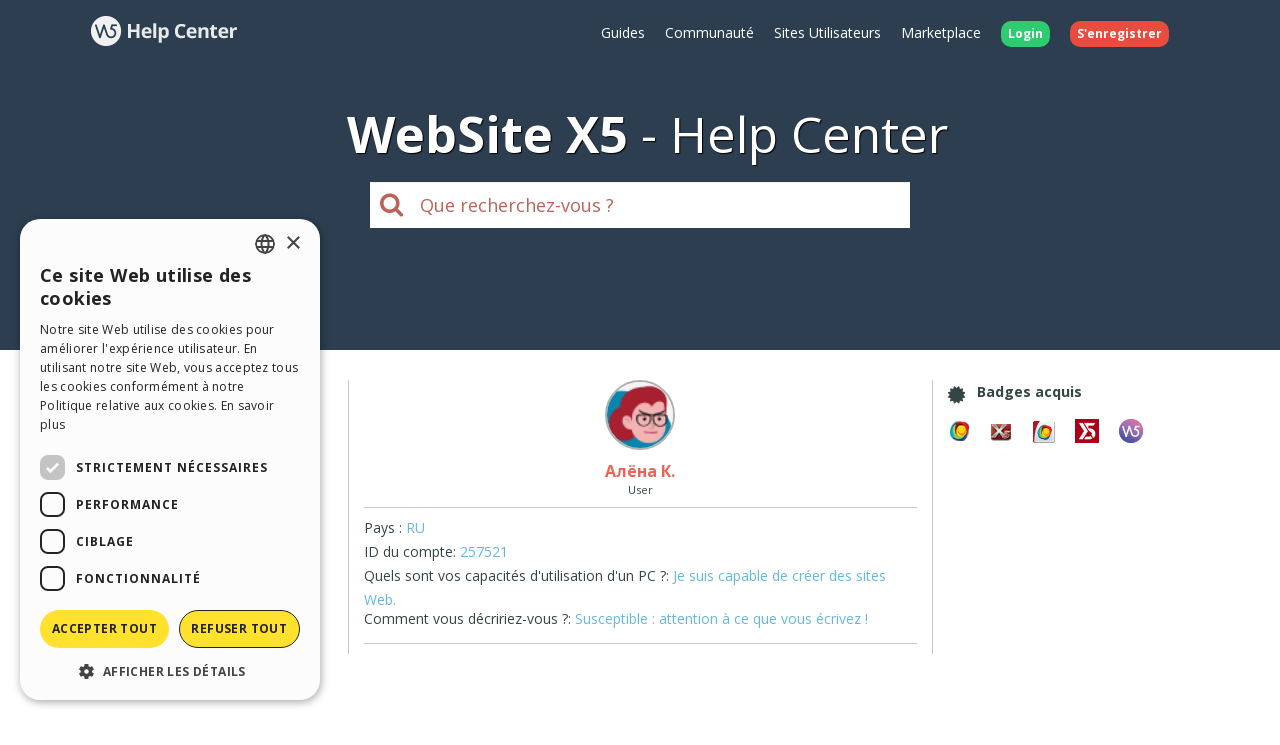

--- FILE ---
content_type: text/html; charset=UTF-8
request_url: https://helpcenter.websitex5.com/fr/community/usagers/257521
body_size: 3928
content:
<!doctype html><html lang="fr" ><head><meta http-equiv="Content-Security-Policy" content="upgrade-insecure-requests"><!-- Google Tag Manager --><script>(function(w,d,s,l,i){w[l]=w[l]||[];w[l].push({'gtm.start':
        new Date().getTime(),event:'gtm.js'});var f=d.getElementsByTagName(s)[0],
        j=d.createElement(s),dl=l!='dataLayer'?'&l='+l:'';j.async=true;j.src=
        'https://www.googletagmanager.com/gtm.js?id='+i+dl;f.parentNode.insertBefore(j,f);
        })(window,document,'script','dataLayer','GTM-7NH3');</script><!-- End Google Tag Manager --><meta charset="UTF-8"><!--[if IE]><meta http-equiv="X-UA-Compatible" content="IE=edge"><![endif]--><meta name="viewport" content="width=device-width, initial-scale=1, maximum-scale=1, user-scalable=no"><title>                                WebSite X5 Help Center
            </title><link rel="alternate" hreflang="fr" href="https://helpcenter.websitex5.com/fr/community/usagers/257521" /><link rel="alternate" hreflang="en" href="https://helpcenter.websitex5.com/en/community/users/257521" /><link rel="alternate" hreflang="it" href="https://helpcenter.websitex5.com/it/community/utenti/257521" /><link rel="alternate" hreflang="es" href="https://helpcenter.websitex5.com/es/comunidad-usuarios/usuarios/257521" /><link rel="alternate" hreflang="de" href="https://helpcenter.websitex5.com/de/community/nutzer/257521" /><link rel="alternate" hreflang="ru" href="https://helpcenter.websitex5.com/ru/soobshchestvo/polzovateli/257521" /><link rel="alternate" hreflang="pl" href="https://helpcenter.websitex5.com/pl/spolecznosc/uzytkownicy/257521" /><link rel="alternate" hreflang="pt" href="https://helpcenter.websitex5.com/pt/comunidade-usuarios/usuarios/257521" /><link rel="alternate" hreflang="x-default" href="https://helpcenter.websitex5.com/en/community/users/257521" /><link href="https://fonts.googleapis.com/css?family=Open+Sans:400,700,800" rel="stylesheet"><link href="https://helpcenter.websitex5.com/assets/css/boot.css?v=v3.100.0" rel="stylesheet"><link href="https://helpcenter.websitex5.com/assets/css/jquery-ui.min.css?v=v3.100.0" rel="stylesheet"><link href="https://helpcenter.websitex5.com/assets/css/ekko-lightbox.css?v=v3.100.0" rel="stylesheet"><script src="https://helpcenter.websitex5.com/assets/js/jquery.min.js"></script><script src="https://helpcenter.websitex5.com/assets/js/jquery-ui.min.js?v=v3.100.0"></script><script src="https://helpcenter.websitex5.com/assets/js/bootstrap.min.js?v=v3.100.0"></script><script src="https://helpcenter.websitex5.com/assets/js/main.min.js?v=v3.100.0"></script><script src="https://helpcenter.websitex5.com/assets/js/ekko-lightbox.min.js?v=v3.100.0"></script><script type="text/javascript">
                Icm.baseUrl        = 'https://helpcenter.websitex5.com/';
                Icm.section        = 'helpcenter';
                Icm.language       = 'fr';
                Icm.loggedIn       = 0;
                Icm.routes         = [{"route_name":"login","uri":"en\/login","lang":"en"},{"route_name":"login","uri":"it\/login","lang":"it"},{"route_name":"login","uri":"es\/login","lang":"es"},{"route_name":"login","uri":"de\/anmelden","lang":"de"},{"route_name":"login","uri":"fr\/identifier","lang":"fr"},{"route_name":"login","uri":"ru\/login","lang":"ru"},{"route_name":"login","uri":"pl\/zaloguj-sie","lang":"pl"},{"route_name":"login","uri":"pt\/login","lang":"pt"},{"route_name":"logout","uri":"logout","lang":null},{"route_name":"avatar","uri":"profile\/(:num)\/avatar","lang":null},{"route_name":"search_one_params","uri":"en\/search\/([^\/]+)","lang":"en"},{"route_name":"search_one_params","uri":"it\/cerca\/([^\/]+)","lang":"it"},{"route_name":"search_one_params","uri":"es\/busqueda\/([^\/]+)","lang":"es"},{"route_name":"search_one_params","uri":"de\/suche\/([^\/]+)","lang":"de"},{"route_name":"search_one_params","uri":"fr\/rechercher\/([^\/]+)","lang":"fr"},{"route_name":"search_one_params","uri":"ru\/poisk\/([^\/]+)","lang":"ru"},{"route_name":"search_one_params","uri":"pl\/szukaj\/([^\/]+)","lang":"pl"},{"route_name":"search_one_params","uri":"pt\/pesquisar\/([^\/]+)","lang":"pt"},{"route_name":"search","uri":"en\/search","lang":"en"},{"route_name":"search","uri":"it\/cerca","lang":"it"},{"route_name":"search","uri":"es\/busqueda","lang":"es"},{"route_name":"search","uri":"de\/suche","lang":"de"},{"route_name":"search","uri":"fr\/rechercher","lang":"fr"},{"route_name":"search","uri":"ru\/poisk","lang":"ru"},{"route_name":"search","uri":"pl\/szukaj","lang":"pl"},{"route_name":"search","uri":"pt\/pesquisar","lang":"pt"}];
                Icm.imagesTypes    = ["image\/png","image\/jpg","image\/jpeg","image\/gif","image\/bmp"];
                Icm.maxImageKbSize = 2048;

                //
                $(document).ready(function () {
                    Icm.settings.base_url = 'https://helpcenter.websitex5.com/';
                    Icm.settings.user_is_logged = false;
                    Icm.Support.time.base = new Date(2026,0,22,7,14,2,0);
;
                    Icm.settings.asw_nm = 'asw_tk';
                    Icm.settings.asw_tk_n = 'HC_edde935_asw_ck';
                    Icm.settings.asw_tk = '963321fcb66e02f3c5d5a2c472cd36a1';
                    Icm.Support.post.image_init();
                });
            </script><script src="https://helpcenter.websitex5.com/assets/js/engine.min.js?v=v3.100.0"></script><script type="text/javascript" src="https://helpcenter.websitex5.com/script/l10n/fr/support.js?v=v3.100.0"></script><script type="text/javascript" src="https://helpcenter.websitex5.com/script/l10n/fr/api.js?v=v3.100.0"></script><script type="text/javascript" src="https://helpcenter.websitex5.com/script/l10n/fr/errors.js?v=v3.100.0"></script><script type="text/javascript"></script></head><body class="fr helpcenter"><!-- Google Tag Manager (noscript) --><noscript><iframe src="https://www.googletagmanager.com/ns.html?id=GTM-7NH3"
    height="0" width="0" style="display:none;visibility:hidden"></iframe></noscript><!-- End Google Tag Manager (noscript) --><header class="container-fluid"><div class="container"><nav class="navbar row icm-navbar"><div class="navbar-header"><button type="button" class="navbar-toggle collapsed" data-toggle="collapse" data-target="#top_menu"><span class="icon-bar"></span><span class="icon-bar"></span><span class="icon-bar"></span></button><a class="navbar-brand" href="https://helpcenter.websitex5.com/fr"><img src="https://d33s48lcrmbkow.cloudfront.net/3.0/helpcenter_logo.png" alt="WebSite X5 Help Center"></a></div><div class="collapse navbar-collapse" id="top_menu"><ul class="nav navbar-nav navbar-right"><li><a href="https://guide.websitex5.com/" target="_blank">Guides</a></li><li><a href="https://helpcenter.websitex5.com/fr/community">Communaut&#233;</a></li><li><a href="https://helpcenter.websitex5.com/fr/galerie/highlight">Sites Utilisateurs</a></li><li><a href="https://market.websitex5.com/fr">Marketplace</a></li><li class="login"><a href="https://helpcenter.websitex5.com/fr/identifier" onclick="return Icm.Modal.showLogin(this)"><span class="badge badge-success">Login</span></a></li><li class="register"><a href="https://helpcenter.websitex5.com/fr/inscrire"><span class="badge badge-danger">S&#39;enregistrer</span></a></li></ul></div><!-- /.navbar-collapse --></nav></div><div class="container"><h1><span class="websitex5">WebSite X5</span>Help Center</h1><form action="https://helpcenter.websitex5.com/fr/searchpost" onSubmit="return Icm.search();" id="frmSearch" method="post" accept-charset="utf-8"><input type="hidden" name="asw_tk" value="963321fcb66e02f3c5d5a2c472cd36a1" /><div class="top-search col-xxs-10 col-xxs-push-1 col-sm-6 col-sm-push-3"><label onclick="$('#frmSearch').submit();" for="q"><i class="fa fa-search"></i></label><input class="form-control input-lg" id="q" type="text" name="q"  placeholder="Que recherchez-vous ?"></div></form></div></header><section id="content" class="row center-block container layout_center profile"><div class="row-offcanvas row-offcanvas-left"><section class="left sidebar-offcanvas" id=""><div class="content"><h1>Profil</h1><aside class="menu"><ul><li>Activit&#233;s</li><ul><li ><a href="https://helpcenter.websitex5.com/fr/community/usagers/257521/post">
										Messages <br> ouverts
															</a></li><li ><a href="https://helpcenter.websitex5.com/fr/community/usagers/257521/post/comments">
										Messages <br> comment&#233;s
															</a></li><li ><a href="https://helpcenter.websitex5.com/fr/community/usagers/257521/gallery">
										Sites Web <br> sugg&#233;r&#233;s
															</a></li><li ><a href="https://helpcenter.websitex5.com/fr/community/usagers/257521/gallery_commented">
										Sites comment&#233;s
															</a></li></ul><li>Changer le profil</li><ul><li  class="active" ><a href="https://helpcenter.websitex5.com/fr/community/usagers/257521">Informations <br> vous concernant</a></li></ul></ul></aside></div></section><section id="" class="main"><div><span type="button" class="canvas_toogle canvas_toogle_left" data-toggle="offcanvas" data-target="sidebarToggleCanvas">
            Profil&nbsp;<i></i></span></div><div class="user_avatar"><img  class="avatar user" src="https://d2dik67y19hk1.cloudfront.net/default/female_p5.png?MTQ4NzkyNjMxNg==" alt="Алёна К." title="Алёна К."/><div class="name">Алёна К.</div><div class="level">User</div></div><div class="user_info"><ul><li><label>Pays :</label>&nbsp;RU
            </li><li><label>ID du compte:</label>&nbsp;257521
            </li><li><label>Quels sont vos capacit&#233;s d&#39;utilisation d&#39;un PC ?:</label>&nbsp;Je suis capable de cr&#233;er des sites Web.
            </li><li><label>Comment vous d&#233;cririez-vous ?:</label>&nbsp;Susceptible : attention &#224; ce que vous &#233;crivez !
            </li></ul></div></section><section class="right"><div class="content"><aside class="badges"><div class="settings_field"><div class="title"><i></i><span>Badges acquis</span></div><div class="content"><div class="user_info_line"><img class="badge badge_logo_evo9" src="https://d33s48lcrmbkow.cloudfront.net/1x1.png" alt="WebSite X5 Evolution 9" title="WebSite X5 Evolution 9"></div><div class="user_info_line"><img class="badge badge_logo_evo8" src="https://d33s48lcrmbkow.cloudfront.net/1x1.png" alt="WebSite X5 Evolution 8" title="WebSite X5 Evolution 8"></div><div class="user_info_line"><img class="badge badge_logo_evo10" src="https://d33s48lcrmbkow.cloudfront.net/1x1.png" alt="WebSite X5 Evolution 10" title="WebSite X5 Evolution 10"></div><div class="user_info_line"><img class="badge badge_logo_evo13" src="https://d33s48lcrmbkow.cloudfront.net/1x1.png" alt="WebSite X5 Evolution 13" title="WebSite X5 Evolution 13"></div><div class="user_info_line"><img class="badge badge_up_pro_no_active" src="https://d33s48lcrmbkow.cloudfront.net/1x1.png" alt="Licence expir&#233;e" title="Licence expir&#233;e"></div></div></div></aside></div></section></div></section><footer><section class="top container-fluid"><div class="container"><div class="row"><nav><div><div class="title">HELP CENTER</div><ul class="fa-ul"><li><i class="fa-li fa fa-caret-right"></i><a href="https://guide.websitex5.com/" target="_blank">Guides</a></li><li><i class="fa-li fa fa-caret-right"></i><a href="https://helpcenter.websitex5.com/fr/community">Communaut&#233;</a></li><li><i class="fa-li fa fa-caret-right"></i><a href="https://helpcenter.websitex5.com/fr/galerie">Sites Utilisateurs</a></li></ul></div></nav><nav><div><div class="title">MARKETPLACE</div><ul class="fa-ul"><li><i class="fa-li fa fa-caret-right"></i><a href="https://market.websitex5.com/fr/modeles">Templates</a></li><li><i class="fa-li fa fa-caret-right"></i><a href="https://market.websitex5.com/fr/objets">Objets</a></li><li><i class="fa-li fa fa-caret-right"></i><a href="https://market.websitex5.com/fr/credits">Cr&#233;dits</a></li><li><i class="fa-li fa fa-caret-right"></i><a onclick="return Icm.Modal.showLogin(this, {noModal: true});" href="https://market.websitex5.com/offers" ">Offres</a></li></ul></div></nav><nav><div><div class="title">PROFIL</div><ul class="fa-ul"><li><i class="fa-li fa fa-caret-right"></i><a  onclick="return Icm.Modal.showLogin(this);" href="https://helpcenter.websitex5.com/profile/written" >Mes Messages</a></li><li><i class="fa-li fa fa-caret-right"></i><a  onclick="return Icm.Modal.showLogin(this);" href="https://helpcenter.websitex5.com/profile/licences" >Mes Licences</a></li><li><i class="fa-li fa fa-caret-right"></i><a  onclick="return Icm.Modal.showLogin(this);" href="https://helpcenter.websitex5.com/profile/downloads" >T&#233;l&#233;charger</a></li><li><i class="fa-li fa fa-caret-right"></i><a  onclick="return Icm.Modal.showLogin(this);" href="https://helpcenter.websitex5.com/webhosting" >Espace Web</a></li><li><i class="fa-li fa fa-caret-right"></i><a  onclick="return Icm.Modal.showLogin(this);" href="https://helpcenter.websitex5.com/profile/credits" >Mes Cr&#233;dits</a></li></ul></div></nav><nav><div><div class="title">AUTRES SITES</div><ul class="fa-ul"><li><i class="fa-li fa fa-circle-thin"></i><a target="_blank" href="https://www.incomedia.eu">Incomedia</a></li><li><i class="fa-li fa fa-circle-thin"></i><a target="_blank" href="http://www.websitex5.com/">WebSite X5</a></li><li><i class="fa-li fa fa-circle-thin"></i><a target="_blank" href="http://www.webanimator.com/">WebAnimator</a></li></ul></div></nav></div></div></section><section class="bottom container-fluid"><div class="container"><div class="row"><div class="logo"><img src="https://d33s48lcrmbkow.cloudfront.net/3.0/logo_footer.png" alt="Incomedia" title="Incomedia"></div><div class="languages"><ul id="change_language"><li><a href="https://helpcenter.websitex5.com/en/community/users/257521"><img class="flags flags_en" src="https://d33s48lcrmbkow.cloudfront.net/1x1.png" /> English</a></li><li><a href="https://helpcenter.websitex5.com/it/community/utenti/257521"><img class="flags flags_it" src="https://d33s48lcrmbkow.cloudfront.net/1x1.png" /> Italiano</a></li><li><a href="https://helpcenter.websitex5.com/es/comunidad-usuarios/usuarios/257521"><img class="flags flags_es" src="https://d33s48lcrmbkow.cloudfront.net/1x1.png" /> Espa&ntilde;ol</a></li><li><a href="https://helpcenter.websitex5.com/de/community/nutzer/257521"><img class="flags flags_de" src="https://d33s48lcrmbkow.cloudfront.net/1x1.png" /> Deutsch</a></li><li><a href="https://helpcenter.websitex5.com/ru/soobshchestvo/polzovateli/257521"><img class="flags flags_ru" src="https://d33s48lcrmbkow.cloudfront.net/1x1.png" /> Pусски&#1081;</a></li><li><a href="https://helpcenter.websitex5.com/pl/spolecznosc/uzytkownicy/257521"><img class="flags flags_pl" src="https://d33s48lcrmbkow.cloudfront.net/1x1.png" /> Polski</a></li><li><a href="https://helpcenter.websitex5.com/pt/comunidade-usuarios/usuarios/257521"><img class="flags flags_pt" src="https://d33s48lcrmbkow.cloudfront.net/1x1.png" /> Portugu&ecirc;s BR</a></li></ul><button onclick="Icm.Support.showLanguageSelection()" id="btn_change_language"><img class="flags flags_fr" src="https://d33s48lcrmbkow.cloudfront.net/1x1.png" alt="Fran&ccedil;ais"> Fran&ccedil;ais
                                        <i class="language-selection-icon fa fa-caret-up"></i></button></div><div class="copy">Copyright &copy; 2026 <a href="http://www.incomedia.eu" rel="nofollow" target="_blank">Incomedia s.r.l.</a> Tous droits r&#233;serv&#233;s. P.IVA IT07514640015</div><nav>Conditions d&#39;utilisation WebSite X5: <a target="_blank" title="Conditions d&#39;utilisation WebSite X5 Help Center / Marketplace" rel="nofollow" href="http://www.incomedia.eu/terms_answers">Help Center / Marketplace</a>, <a target="_blank" title="Conditions d&#39;utilisation WebSite X5 Templates" rel="nofollow" href="http://www.incomedia.eu/terms_templates">Templates</a>, <a target="_blank" title="Conditions d&#39;utilisation WebSite X5 Objects" rel="nofollow" href="http://www.incomedia.eu/terms_objects">Objects</a> | <a target="_blank" title="Privacy Policy" rel="nofollow" href="http://www.incomedia.eu/privacy">Privacy Policy</a></nav><p>Ce site contient des contenus, des commentaires et des opinions soumis par les utilisateurs et n&#8217;a qu&#8217;une valeur informative. Incomedia d&#233;cline toute responsabilit&#233; pour des actes, des omissions et du comportement de tiers en relation avec votre utilisation du site. Toutes les publications et l&#39;utilisation des contenus de ce site sont soumises aux Conditions d&#39;utilisation d&#39;Incomedia.</p></div></div></section></footer><script type="text/javascript">
        //$(document).ready(function () {
        //    $(document).on('click', '[data-toggle="lightbox"]', function(event) {
        //        event.preventDefault();
        //        $(this).ekkoLightbox();
        //    });
        //});

        $('[data-toggle="lightbox"]').click(function(event) {
            event.preventDefault();
            $(this).ekkoLightbox();
        });
    </script><script type="text/javascript">
        Icm.Common.sidebarToggle();
    </script></body></html>